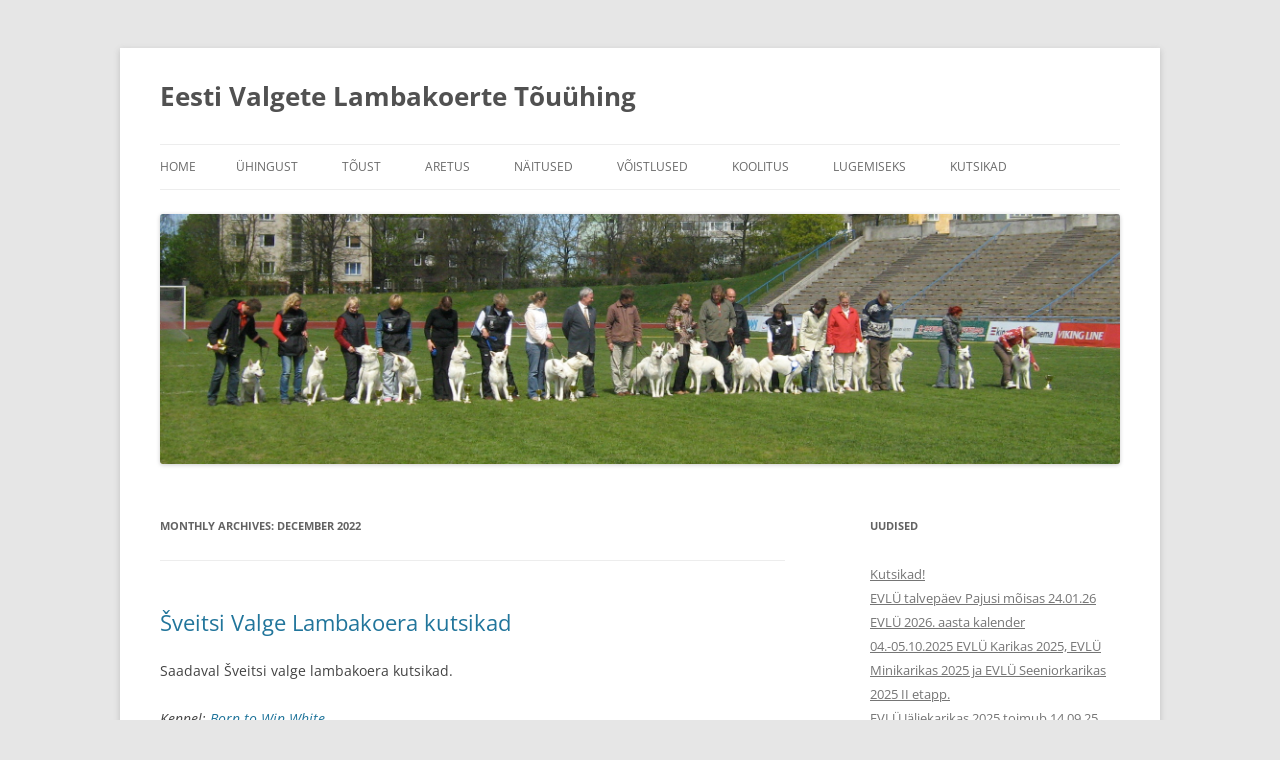

--- FILE ---
content_type: text/html; charset=UTF-8
request_url: https://valgelambakoer.ee/2022/12/
body_size: 9445
content:
<!DOCTYPE html>
<!--[if IE 7]>
<html class="ie ie7" lang="en">
<![endif]-->
<!--[if IE 8]>
<html class="ie ie8" lang="en">
<![endif]-->
<!--[if !(IE 7) & !(IE 8)]><!-->
<html lang="en">
<!--<![endif]-->
<head>
<meta charset="UTF-8" />
<meta name="viewport" content="width=device-width, initial-scale=1.0" />
<title>December | 2022 | Eesti Valgete Lambakoerte Tõuühing</title>
<link rel="profile" href="https://gmpg.org/xfn/11" />
<link rel="pingback" href="https://valgelambakoer.ee/xmlrpc.php">
<!--[if lt IE 9]>
<script src="https://valgelambakoer.ee/wp-content/themes/twentytwelve/js/html5.js?ver=3.7.0" type="text/javascript"></script>
<![endif]-->
<meta name='robots' content='max-image-preview:large' />
	<style>img:is([sizes="auto" i], [sizes^="auto," i]) { contain-intrinsic-size: 3000px 1500px }</style>
	<link rel="alternate" type="application/rss+xml" title="Eesti Valgete Lambakoerte Tõuühing &raquo; Feed" href="https://valgelambakoer.ee/feed/" />
<link rel="alternate" type="application/rss+xml" title="Eesti Valgete Lambakoerte Tõuühing &raquo; Comments Feed" href="https://valgelambakoer.ee/comments/feed/" />
<script type="text/javascript">
/* <![CDATA[ */
window._wpemojiSettings = {"baseUrl":"https:\/\/s.w.org\/images\/core\/emoji\/15.0.3\/72x72\/","ext":".png","svgUrl":"https:\/\/s.w.org\/images\/core\/emoji\/15.0.3\/svg\/","svgExt":".svg","source":{"concatemoji":"https:\/\/valgelambakoer.ee\/wp-includes\/js\/wp-emoji-release.min.js?ver=6.7.2"}};
/*! This file is auto-generated */
!function(i,n){var o,s,e;function c(e){try{var t={supportTests:e,timestamp:(new Date).valueOf()};sessionStorage.setItem(o,JSON.stringify(t))}catch(e){}}function p(e,t,n){e.clearRect(0,0,e.canvas.width,e.canvas.height),e.fillText(t,0,0);var t=new Uint32Array(e.getImageData(0,0,e.canvas.width,e.canvas.height).data),r=(e.clearRect(0,0,e.canvas.width,e.canvas.height),e.fillText(n,0,0),new Uint32Array(e.getImageData(0,0,e.canvas.width,e.canvas.height).data));return t.every(function(e,t){return e===r[t]})}function u(e,t,n){switch(t){case"flag":return n(e,"\ud83c\udff3\ufe0f\u200d\u26a7\ufe0f","\ud83c\udff3\ufe0f\u200b\u26a7\ufe0f")?!1:!n(e,"\ud83c\uddfa\ud83c\uddf3","\ud83c\uddfa\u200b\ud83c\uddf3")&&!n(e,"\ud83c\udff4\udb40\udc67\udb40\udc62\udb40\udc65\udb40\udc6e\udb40\udc67\udb40\udc7f","\ud83c\udff4\u200b\udb40\udc67\u200b\udb40\udc62\u200b\udb40\udc65\u200b\udb40\udc6e\u200b\udb40\udc67\u200b\udb40\udc7f");case"emoji":return!n(e,"\ud83d\udc26\u200d\u2b1b","\ud83d\udc26\u200b\u2b1b")}return!1}function f(e,t,n){var r="undefined"!=typeof WorkerGlobalScope&&self instanceof WorkerGlobalScope?new OffscreenCanvas(300,150):i.createElement("canvas"),a=r.getContext("2d",{willReadFrequently:!0}),o=(a.textBaseline="top",a.font="600 32px Arial",{});return e.forEach(function(e){o[e]=t(a,e,n)}),o}function t(e){var t=i.createElement("script");t.src=e,t.defer=!0,i.head.appendChild(t)}"undefined"!=typeof Promise&&(o="wpEmojiSettingsSupports",s=["flag","emoji"],n.supports={everything:!0,everythingExceptFlag:!0},e=new Promise(function(e){i.addEventListener("DOMContentLoaded",e,{once:!0})}),new Promise(function(t){var n=function(){try{var e=JSON.parse(sessionStorage.getItem(o));if("object"==typeof e&&"number"==typeof e.timestamp&&(new Date).valueOf()<e.timestamp+604800&&"object"==typeof e.supportTests)return e.supportTests}catch(e){}return null}();if(!n){if("undefined"!=typeof Worker&&"undefined"!=typeof OffscreenCanvas&&"undefined"!=typeof URL&&URL.createObjectURL&&"undefined"!=typeof Blob)try{var e="postMessage("+f.toString()+"("+[JSON.stringify(s),u.toString(),p.toString()].join(",")+"));",r=new Blob([e],{type:"text/javascript"}),a=new Worker(URL.createObjectURL(r),{name:"wpTestEmojiSupports"});return void(a.onmessage=function(e){c(n=e.data),a.terminate(),t(n)})}catch(e){}c(n=f(s,u,p))}t(n)}).then(function(e){for(var t in e)n.supports[t]=e[t],n.supports.everything=n.supports.everything&&n.supports[t],"flag"!==t&&(n.supports.everythingExceptFlag=n.supports.everythingExceptFlag&&n.supports[t]);n.supports.everythingExceptFlag=n.supports.everythingExceptFlag&&!n.supports.flag,n.DOMReady=!1,n.readyCallback=function(){n.DOMReady=!0}}).then(function(){return e}).then(function(){var e;n.supports.everything||(n.readyCallback(),(e=n.source||{}).concatemoji?t(e.concatemoji):e.wpemoji&&e.twemoji&&(t(e.twemoji),t(e.wpemoji)))}))}((window,document),window._wpemojiSettings);
/* ]]> */
</script>
<style id='wp-emoji-styles-inline-css' type='text/css'>

	img.wp-smiley, img.emoji {
		display: inline !important;
		border: none !important;
		box-shadow: none !important;
		height: 1em !important;
		width: 1em !important;
		margin: 0 0.07em !important;
		vertical-align: -0.1em !important;
		background: none !important;
		padding: 0 !important;
	}
</style>
<link rel='stylesheet' id='wp-block-library-css' href='https://valgelambakoer.ee/wp-includes/css/dist/block-library/style.min.css?ver=6.7.2' type='text/css' media='all' />
<style id='wp-block-library-theme-inline-css' type='text/css'>
.wp-block-audio :where(figcaption){color:#555;font-size:13px;text-align:center}.is-dark-theme .wp-block-audio :where(figcaption){color:#ffffffa6}.wp-block-audio{margin:0 0 1em}.wp-block-code{border:1px solid #ccc;border-radius:4px;font-family:Menlo,Consolas,monaco,monospace;padding:.8em 1em}.wp-block-embed :where(figcaption){color:#555;font-size:13px;text-align:center}.is-dark-theme .wp-block-embed :where(figcaption){color:#ffffffa6}.wp-block-embed{margin:0 0 1em}.blocks-gallery-caption{color:#555;font-size:13px;text-align:center}.is-dark-theme .blocks-gallery-caption{color:#ffffffa6}:root :where(.wp-block-image figcaption){color:#555;font-size:13px;text-align:center}.is-dark-theme :root :where(.wp-block-image figcaption){color:#ffffffa6}.wp-block-image{margin:0 0 1em}.wp-block-pullquote{border-bottom:4px solid;border-top:4px solid;color:currentColor;margin-bottom:1.75em}.wp-block-pullquote cite,.wp-block-pullquote footer,.wp-block-pullquote__citation{color:currentColor;font-size:.8125em;font-style:normal;text-transform:uppercase}.wp-block-quote{border-left:.25em solid;margin:0 0 1.75em;padding-left:1em}.wp-block-quote cite,.wp-block-quote footer{color:currentColor;font-size:.8125em;font-style:normal;position:relative}.wp-block-quote:where(.has-text-align-right){border-left:none;border-right:.25em solid;padding-left:0;padding-right:1em}.wp-block-quote:where(.has-text-align-center){border:none;padding-left:0}.wp-block-quote.is-large,.wp-block-quote.is-style-large,.wp-block-quote:where(.is-style-plain){border:none}.wp-block-search .wp-block-search__label{font-weight:700}.wp-block-search__button{border:1px solid #ccc;padding:.375em .625em}:where(.wp-block-group.has-background){padding:1.25em 2.375em}.wp-block-separator.has-css-opacity{opacity:.4}.wp-block-separator{border:none;border-bottom:2px solid;margin-left:auto;margin-right:auto}.wp-block-separator.has-alpha-channel-opacity{opacity:1}.wp-block-separator:not(.is-style-wide):not(.is-style-dots){width:100px}.wp-block-separator.has-background:not(.is-style-dots){border-bottom:none;height:1px}.wp-block-separator.has-background:not(.is-style-wide):not(.is-style-dots){height:2px}.wp-block-table{margin:0 0 1em}.wp-block-table td,.wp-block-table th{word-break:normal}.wp-block-table :where(figcaption){color:#555;font-size:13px;text-align:center}.is-dark-theme .wp-block-table :where(figcaption){color:#ffffffa6}.wp-block-video :where(figcaption){color:#555;font-size:13px;text-align:center}.is-dark-theme .wp-block-video :where(figcaption){color:#ffffffa6}.wp-block-video{margin:0 0 1em}:root :where(.wp-block-template-part.has-background){margin-bottom:0;margin-top:0;padding:1.25em 2.375em}
</style>
<style id='classic-theme-styles-inline-css' type='text/css'>
/*! This file is auto-generated */
.wp-block-button__link{color:#fff;background-color:#32373c;border-radius:9999px;box-shadow:none;text-decoration:none;padding:calc(.667em + 2px) calc(1.333em + 2px);font-size:1.125em}.wp-block-file__button{background:#32373c;color:#fff;text-decoration:none}
</style>
<style id='global-styles-inline-css' type='text/css'>
:root{--wp--preset--aspect-ratio--square: 1;--wp--preset--aspect-ratio--4-3: 4/3;--wp--preset--aspect-ratio--3-4: 3/4;--wp--preset--aspect-ratio--3-2: 3/2;--wp--preset--aspect-ratio--2-3: 2/3;--wp--preset--aspect-ratio--16-9: 16/9;--wp--preset--aspect-ratio--9-16: 9/16;--wp--preset--color--black: #000000;--wp--preset--color--cyan-bluish-gray: #abb8c3;--wp--preset--color--white: #fff;--wp--preset--color--pale-pink: #f78da7;--wp--preset--color--vivid-red: #cf2e2e;--wp--preset--color--luminous-vivid-orange: #ff6900;--wp--preset--color--luminous-vivid-amber: #fcb900;--wp--preset--color--light-green-cyan: #7bdcb5;--wp--preset--color--vivid-green-cyan: #00d084;--wp--preset--color--pale-cyan-blue: #8ed1fc;--wp--preset--color--vivid-cyan-blue: #0693e3;--wp--preset--color--vivid-purple: #9b51e0;--wp--preset--color--blue: #21759b;--wp--preset--color--dark-gray: #444;--wp--preset--color--medium-gray: #9f9f9f;--wp--preset--color--light-gray: #e6e6e6;--wp--preset--gradient--vivid-cyan-blue-to-vivid-purple: linear-gradient(135deg,rgba(6,147,227,1) 0%,rgb(155,81,224) 100%);--wp--preset--gradient--light-green-cyan-to-vivid-green-cyan: linear-gradient(135deg,rgb(122,220,180) 0%,rgb(0,208,130) 100%);--wp--preset--gradient--luminous-vivid-amber-to-luminous-vivid-orange: linear-gradient(135deg,rgba(252,185,0,1) 0%,rgba(255,105,0,1) 100%);--wp--preset--gradient--luminous-vivid-orange-to-vivid-red: linear-gradient(135deg,rgba(255,105,0,1) 0%,rgb(207,46,46) 100%);--wp--preset--gradient--very-light-gray-to-cyan-bluish-gray: linear-gradient(135deg,rgb(238,238,238) 0%,rgb(169,184,195) 100%);--wp--preset--gradient--cool-to-warm-spectrum: linear-gradient(135deg,rgb(74,234,220) 0%,rgb(151,120,209) 20%,rgb(207,42,186) 40%,rgb(238,44,130) 60%,rgb(251,105,98) 80%,rgb(254,248,76) 100%);--wp--preset--gradient--blush-light-purple: linear-gradient(135deg,rgb(255,206,236) 0%,rgb(152,150,240) 100%);--wp--preset--gradient--blush-bordeaux: linear-gradient(135deg,rgb(254,205,165) 0%,rgb(254,45,45) 50%,rgb(107,0,62) 100%);--wp--preset--gradient--luminous-dusk: linear-gradient(135deg,rgb(255,203,112) 0%,rgb(199,81,192) 50%,rgb(65,88,208) 100%);--wp--preset--gradient--pale-ocean: linear-gradient(135deg,rgb(255,245,203) 0%,rgb(182,227,212) 50%,rgb(51,167,181) 100%);--wp--preset--gradient--electric-grass: linear-gradient(135deg,rgb(202,248,128) 0%,rgb(113,206,126) 100%);--wp--preset--gradient--midnight: linear-gradient(135deg,rgb(2,3,129) 0%,rgb(40,116,252) 100%);--wp--preset--font-size--small: 13px;--wp--preset--font-size--medium: 20px;--wp--preset--font-size--large: 36px;--wp--preset--font-size--x-large: 42px;--wp--preset--spacing--20: 0.44rem;--wp--preset--spacing--30: 0.67rem;--wp--preset--spacing--40: 1rem;--wp--preset--spacing--50: 1.5rem;--wp--preset--spacing--60: 2.25rem;--wp--preset--spacing--70: 3.38rem;--wp--preset--spacing--80: 5.06rem;--wp--preset--shadow--natural: 6px 6px 9px rgba(0, 0, 0, 0.2);--wp--preset--shadow--deep: 12px 12px 50px rgba(0, 0, 0, 0.4);--wp--preset--shadow--sharp: 6px 6px 0px rgba(0, 0, 0, 0.2);--wp--preset--shadow--outlined: 6px 6px 0px -3px rgba(255, 255, 255, 1), 6px 6px rgba(0, 0, 0, 1);--wp--preset--shadow--crisp: 6px 6px 0px rgba(0, 0, 0, 1);}:where(.is-layout-flex){gap: 0.5em;}:where(.is-layout-grid){gap: 0.5em;}body .is-layout-flex{display: flex;}.is-layout-flex{flex-wrap: wrap;align-items: center;}.is-layout-flex > :is(*, div){margin: 0;}body .is-layout-grid{display: grid;}.is-layout-grid > :is(*, div){margin: 0;}:where(.wp-block-columns.is-layout-flex){gap: 2em;}:where(.wp-block-columns.is-layout-grid){gap: 2em;}:where(.wp-block-post-template.is-layout-flex){gap: 1.25em;}:where(.wp-block-post-template.is-layout-grid){gap: 1.25em;}.has-black-color{color: var(--wp--preset--color--black) !important;}.has-cyan-bluish-gray-color{color: var(--wp--preset--color--cyan-bluish-gray) !important;}.has-white-color{color: var(--wp--preset--color--white) !important;}.has-pale-pink-color{color: var(--wp--preset--color--pale-pink) !important;}.has-vivid-red-color{color: var(--wp--preset--color--vivid-red) !important;}.has-luminous-vivid-orange-color{color: var(--wp--preset--color--luminous-vivid-orange) !important;}.has-luminous-vivid-amber-color{color: var(--wp--preset--color--luminous-vivid-amber) !important;}.has-light-green-cyan-color{color: var(--wp--preset--color--light-green-cyan) !important;}.has-vivid-green-cyan-color{color: var(--wp--preset--color--vivid-green-cyan) !important;}.has-pale-cyan-blue-color{color: var(--wp--preset--color--pale-cyan-blue) !important;}.has-vivid-cyan-blue-color{color: var(--wp--preset--color--vivid-cyan-blue) !important;}.has-vivid-purple-color{color: var(--wp--preset--color--vivid-purple) !important;}.has-black-background-color{background-color: var(--wp--preset--color--black) !important;}.has-cyan-bluish-gray-background-color{background-color: var(--wp--preset--color--cyan-bluish-gray) !important;}.has-white-background-color{background-color: var(--wp--preset--color--white) !important;}.has-pale-pink-background-color{background-color: var(--wp--preset--color--pale-pink) !important;}.has-vivid-red-background-color{background-color: var(--wp--preset--color--vivid-red) !important;}.has-luminous-vivid-orange-background-color{background-color: var(--wp--preset--color--luminous-vivid-orange) !important;}.has-luminous-vivid-amber-background-color{background-color: var(--wp--preset--color--luminous-vivid-amber) !important;}.has-light-green-cyan-background-color{background-color: var(--wp--preset--color--light-green-cyan) !important;}.has-vivid-green-cyan-background-color{background-color: var(--wp--preset--color--vivid-green-cyan) !important;}.has-pale-cyan-blue-background-color{background-color: var(--wp--preset--color--pale-cyan-blue) !important;}.has-vivid-cyan-blue-background-color{background-color: var(--wp--preset--color--vivid-cyan-blue) !important;}.has-vivid-purple-background-color{background-color: var(--wp--preset--color--vivid-purple) !important;}.has-black-border-color{border-color: var(--wp--preset--color--black) !important;}.has-cyan-bluish-gray-border-color{border-color: var(--wp--preset--color--cyan-bluish-gray) !important;}.has-white-border-color{border-color: var(--wp--preset--color--white) !important;}.has-pale-pink-border-color{border-color: var(--wp--preset--color--pale-pink) !important;}.has-vivid-red-border-color{border-color: var(--wp--preset--color--vivid-red) !important;}.has-luminous-vivid-orange-border-color{border-color: var(--wp--preset--color--luminous-vivid-orange) !important;}.has-luminous-vivid-amber-border-color{border-color: var(--wp--preset--color--luminous-vivid-amber) !important;}.has-light-green-cyan-border-color{border-color: var(--wp--preset--color--light-green-cyan) !important;}.has-vivid-green-cyan-border-color{border-color: var(--wp--preset--color--vivid-green-cyan) !important;}.has-pale-cyan-blue-border-color{border-color: var(--wp--preset--color--pale-cyan-blue) !important;}.has-vivid-cyan-blue-border-color{border-color: var(--wp--preset--color--vivid-cyan-blue) !important;}.has-vivid-purple-border-color{border-color: var(--wp--preset--color--vivid-purple) !important;}.has-vivid-cyan-blue-to-vivid-purple-gradient-background{background: var(--wp--preset--gradient--vivid-cyan-blue-to-vivid-purple) !important;}.has-light-green-cyan-to-vivid-green-cyan-gradient-background{background: var(--wp--preset--gradient--light-green-cyan-to-vivid-green-cyan) !important;}.has-luminous-vivid-amber-to-luminous-vivid-orange-gradient-background{background: var(--wp--preset--gradient--luminous-vivid-amber-to-luminous-vivid-orange) !important;}.has-luminous-vivid-orange-to-vivid-red-gradient-background{background: var(--wp--preset--gradient--luminous-vivid-orange-to-vivid-red) !important;}.has-very-light-gray-to-cyan-bluish-gray-gradient-background{background: var(--wp--preset--gradient--very-light-gray-to-cyan-bluish-gray) !important;}.has-cool-to-warm-spectrum-gradient-background{background: var(--wp--preset--gradient--cool-to-warm-spectrum) !important;}.has-blush-light-purple-gradient-background{background: var(--wp--preset--gradient--blush-light-purple) !important;}.has-blush-bordeaux-gradient-background{background: var(--wp--preset--gradient--blush-bordeaux) !important;}.has-luminous-dusk-gradient-background{background: var(--wp--preset--gradient--luminous-dusk) !important;}.has-pale-ocean-gradient-background{background: var(--wp--preset--gradient--pale-ocean) !important;}.has-electric-grass-gradient-background{background: var(--wp--preset--gradient--electric-grass) !important;}.has-midnight-gradient-background{background: var(--wp--preset--gradient--midnight) !important;}.has-small-font-size{font-size: var(--wp--preset--font-size--small) !important;}.has-medium-font-size{font-size: var(--wp--preset--font-size--medium) !important;}.has-large-font-size{font-size: var(--wp--preset--font-size--large) !important;}.has-x-large-font-size{font-size: var(--wp--preset--font-size--x-large) !important;}
:where(.wp-block-post-template.is-layout-flex){gap: 1.25em;}:where(.wp-block-post-template.is-layout-grid){gap: 1.25em;}
:where(.wp-block-columns.is-layout-flex){gap: 2em;}:where(.wp-block-columns.is-layout-grid){gap: 2em;}
:root :where(.wp-block-pullquote){font-size: 1.5em;line-height: 1.6;}
</style>
<link rel='stylesheet' id='twentytwelve-fonts-css' href='https://valgelambakoer.ee/wp-content/themes/twentytwelve/fonts/font-open-sans.css?ver=20230328' type='text/css' media='all' />
<link rel='stylesheet' id='twentytwelve-style-css' href='https://valgelambakoer.ee/wp-content/themes/twentytwelve/style.css?ver=20241112' type='text/css' media='all' />
<link rel='stylesheet' id='twentytwelve-block-style-css' href='https://valgelambakoer.ee/wp-content/themes/twentytwelve/css/blocks.css?ver=20240812' type='text/css' media='all' />
<!--[if lt IE 9]>
<link rel='stylesheet' id='twentytwelve-ie-css' href='https://valgelambakoer.ee/wp-content/themes/twentytwelve/css/ie.css?ver=20240722' type='text/css' media='all' />
<![endif]-->
<script type="text/javascript" src="https://valgelambakoer.ee/wp-includes/js/jquery/jquery.min.js?ver=3.7.1" id="jquery-core-js"></script>
<script type="text/javascript" src="https://valgelambakoer.ee/wp-includes/js/jquery/jquery-migrate.min.js?ver=3.4.1" id="jquery-migrate-js"></script>
<script type="text/javascript" src="https://valgelambakoer.ee/wp-content/themes/twentytwelve/js/navigation.js?ver=20141205" id="twentytwelve-navigation-js" defer="defer" data-wp-strategy="defer"></script>
<link rel="https://api.w.org/" href="https://valgelambakoer.ee/wp-json/" /><link rel="EditURI" type="application/rsd+xml" title="RSD" href="https://valgelambakoer.ee/xmlrpc.php?rsd" />
<meta name="generator" content="WordPress 6.7.2" />
</head>

<body class="archive date wp-embed-responsive custom-font-enabled">
<div id="page" class="hfeed site">
	<header id="masthead" class="site-header">
		<hgroup>
			<h1 class="site-title"><a href="https://valgelambakoer.ee/" rel="home">Eesti Valgete Lambakoerte Tõuühing</a></h1>
			<h2 class="site-description"></h2>
		</hgroup>

		<nav id="site-navigation" class="main-navigation">
			<button class="menu-toggle">Menu</button>
			<a class="assistive-text" href="#content">Skip to content</a>
			<div class="nav-menu"><ul>
<li ><a href="https://valgelambakoer.ee/">Home</a></li><li class="page_item page-item-2 page_item_has_children"><a href="https://valgelambakoer.ee/demoleht/">ÜHINGUST</a>
<ul class='children'>
	<li class="page_item page-item-48"><a href="https://valgelambakoer.ee/demoleht/kontaktid/">Kontaktid</a></li>
	<li class="page_item page-item-50"><a href="https://valgelambakoer.ee/demoleht/liikmed/">Liikmed</a></li>
	<li class="page_item page-item-52"><a href="https://valgelambakoer.ee/demoleht/liikmeks-astumine/">Liikmeks astumine</a></li>
	<li class="page_item page-item-3690"><a href="https://valgelambakoer.ee/demoleht/malestame/">MÄLESTAME</a></li>
	<li class="page_item page-item-57"><a href="https://valgelambakoer.ee/demoleht/sponsor-hills-science-plan/">Sponsor &#8211; Farimina</a></li>
	<li class="page_item page-item-355"><a href="https://valgelambakoer.ee/demoleht/uhingu-pohikiri/">Ühingu põhikiri</a></li>
	<li class="page_item page-item-54"><a href="https://valgelambakoer.ee/demoleht/liikmemaks/">Liikme eelised</a></li>
	<li class="page_item page-item-1465"><a href="https://valgelambakoer.ee/demoleht/liikmemaks-2/">Liikmemaks</a></li>
	<li class="page_item page-item-1517"><a href="https://valgelambakoer.ee/demoleht/kasulikud-lingid/">Kasulikud lingid</a></li>
</ul>
</li>
<li class="page_item page-item-21 page_item_has_children"><a href="https://valgelambakoer.ee/toust/">TÕUST</a>
<ul class='children'>
	<li class="page_item page-item-44"><a href="https://valgelambakoer.ee/toust/tou-ajalugu/">Tõu ajalugu</a></li>
	<li class="page_item page-item-31"><a href="https://valgelambakoer.ee/toust/toustandard/">Tõustandard</a></li>
</ul>
</li>
<li class="page_item page-item-42 page_item_has_children"><a href="https://valgelambakoer.ee/aretus/">ARETUS</a>
<ul class='children'>
	<li class="page_item page-item-61"><a href="https://valgelambakoer.ee/aretus/aretusnouded/">Aretusnõuded</a></li>
	<li class="page_item page-item-5696"><a href="https://valgelambakoer.ee/aretus/kennelid/">KENNELID</a></li>
	<li class="page_item page-item-2298"><a href="https://valgelambakoer.ee/aretus/paberitega-voi-paberiteta-kutsikas/">Paberitega või paberiteta kutsikas</a></li>
	<li class="page_item page-item-2986 page_item_has_children"><a href="https://valgelambakoer.ee/aretus/aretsueeskiri/">Aretuseeskiri</a>
	<ul class='children'>
		<li class="page_item page-item-6653"><a href="https://valgelambakoer.ee/aretus/aretsueeskiri/aretuseeskiri-2023-2028/">Aretuseeskiri 2023 &#8211; 2028</a></li>
		<li class="page_item page-item-2990"><a href="https://valgelambakoer.ee/aretus/aretsueeskiri/aretsueeskiri-2018-2022/">Aretsueeskiri 2018 &#8211; 2022</a></li>
		<li class="page_item page-item-2988"><a href="https://valgelambakoer.ee/aretus/aretsueeskiri/aretsueeskiri-2013-2017/">Aretsueeskiri 2013 &#8211; 2017</a></li>
	</ul>
</li>
</ul>
</li>
<li class="page_item page-item-369 page_item_has_children"><a href="https://valgelambakoer.ee/naitused/">NÄITUSED</a>
<ul class='children'>
	<li class="page_item page-item-736"><a href="https://valgelambakoer.ee/naitused/tsempionid/">Tšempionid</a></li>
	<li class="page_item page-item-646 page_item_has_children"><a href="https://valgelambakoer.ee/naitused/erinaitus-evlu-klubi-voitja/">Erinäitus EVLÜ KLUBI VÕITJA</a>
	<ul class='children'>
		<li class="page_item page-item-6822"><a href="https://valgelambakoer.ee/naitused/erinaitus-evlu-klubi-voitja/evlu-klubi-voitja-2023/">EVLÜ Klubi Võitja 2023</a></li>
		<li class="page_item page-item-7192"><a href="https://valgelambakoer.ee/naitused/erinaitus-evlu-klubi-voitja/klubi-voitja-2024/">EVLÜ KLUBI VÕITJA 2024</a></li>
		<li class="page_item page-item-7890"><a href="https://valgelambakoer.ee/naitused/erinaitus-evlu-klubi-voitja/evlu-klubi-voitja-2025/">EVLÜ Klubi Võitja 2025</a></li>
		<li class="page_item page-item-6015"><a href="https://valgelambakoer.ee/naitused/erinaitus-evlu-klubi-voitja/evlu-klubi-voitja-2022/">EVLÜ KLUBI VÕITJA 2022</a></li>
		<li class="page_item page-item-738"><a href="https://valgelambakoer.ee/naitused/erinaitus-evlu-klubi-voitja/klubi-voitjad/">Klubi võitjad</a></li>
	</ul>
</li>
</ul>
</li>
<li class="page_item page-item-371 page_item_has_children"><a href="https://valgelambakoer.ee/voistlused/">VÕISTLUSED</a>
<ul class='children'>
	<li class="page_item page-item-5541 page_item_has_children"><a href="https://valgelambakoer.ee/voistlused/jaljekarikas/">JÄLJEKARIKAS</a>
	<ul class='children'>
		<li class="page_item page-item-7985"><a href="https://valgelambakoer.ee/voistlused/jaljekarikas/jaljekarikas-2025/">Jäljekarikas 2025</a></li>
		<li class="page_item page-item-7626"><a href="https://valgelambakoer.ee/voistlused/jaljekarikas/jaljekuningad/">JÄLJEKUNINGAD</a></li>
		<li class="page_item page-item-7187"><a href="https://valgelambakoer.ee/voistlused/jaljekarikas/jaljekarikas-2024/">JÄLJEKARIKAS 2024</a></li>
	</ul>
</li>
	<li class="page_item page-item-7768"><a href="https://valgelambakoer.ee/voistlused/pjk-meister/">PJK Meister</a></li>
	<li class="page_item page-item-4304"><a href="https://valgelambakoer.ee/voistlused/rallikuulekus/">Rallikuulekus</a></li>
	<li class="page_item page-item-4302"><a href="https://valgelambakoer.ee/voistlused/veokoerasport/">Veokoerasport</a></li>
	<li class="page_item page-item-706 page_item_has_children"><a href="https://valgelambakoer.ee/voistlused/karikasari/">KARIKASARI</a>
	<ul class='children'>
		<li class="page_item page-item-7749"><a href="https://valgelambakoer.ee/voistlused/karikasari/karikasari-2025/">Karikasari 2025</a></li>
		<li class="page_item page-item-709"><a href="https://valgelambakoer.ee/voistlused/karikasari/evlu-karikas-statuut/">EVLÜ KARIKAS statuut</a></li>
		<li class="page_item page-item-7185"><a href="https://valgelambakoer.ee/voistlused/karikasari/karikasari-2024/">KARIKASARI 2024</a></li>
		<li class="page_item page-item-712"><a href="https://valgelambakoer.ee/voistlused/karikasari/evlu-minikarikas-statuut/">EVLÜ MINIKARIKAS statuut</a></li>
		<li class="page_item page-item-2312"><a href="https://valgelambakoer.ee/voistlused/karikasari/evlu-seeniorkarikas-statuut/">EVLÜ Seeniorkarikas statuut</a></li>
		<li class="page_item page-item-1348"><a href="https://valgelambakoer.ee/voistlused/karikasari/evlu-valged-voitjad/">EVLÜ Valged Võitjad</a></li>
	</ul>
</li>
	<li class="page_item page-item-1036 page_item_has_children"><a href="https://valgelambakoer.ee/voistlused/sk-meister/">SK MEISTER</a>
	<ul class='children'>
		<li class="page_item page-item-1405"><a href="https://valgelambakoer.ee/voistlused/sk-meister/sk-meistrid/">EVLÜ SK MEISTRID</a></li>
		<li class="page_item page-item-1038"><a href="https://valgelambakoer.ee/voistlused/sk-meister/sk-meister-statuut/">SK MEISTER statuut</a></li>
	</ul>
</li>
	<li class="page_item page-item-1043 page_item_has_children"><a href="https://valgelambakoer.ee/voistlused/hobijalje-meister/">HOBIJÄLJE MEISTER</a>
	<ul class='children'>
		<li class="page_item page-item-7916"><a href="https://valgelambakoer.ee/voistlused/hobijalje-meister/evlu-hobijalje-meister-2025/">EVLÜ Hobijälje Meister 2025</a></li>
		<li class="page_item page-item-6165"><a href="https://valgelambakoer.ee/voistlused/hobijalje-meister/evlu-hobijalje-meistrid/">EVLÜ Hobijälje Meistrid</a></li>
		<li class="page_item page-item-7189"><a href="https://valgelambakoer.ee/voistlused/hobijalje-meister/hobijalje-meister-2024/">HOBIJÄLJE MEISTER 2024</a></li>
		<li class="page_item page-item-1045"><a href="https://valgelambakoer.ee/voistlused/hobijalje-meister/hobijalje-meister-statuut/">HOBIJÄLJE MEISTER statuut</a></li>
	</ul>
</li>
	<li class="page_item page-item-1351"><a href="https://valgelambakoer.ee/voistlused/ipo-fh-mm-2015/">IPO-FH-MM 2015</a></li>
</ul>
</li>
<li class="page_item page-item-246 page_item_has_children"><a href="https://valgelambakoer.ee/koolitus/">KOOLITUS</a>
<ul class='children'>
	<li class="page_item page-item-250 page_item_has_children"><a href="https://valgelambakoer.ee/koolitus/eeskirjad-ja-juhendid/">Eeskirjad ja juhendid</a>
	<ul class='children'>
		<li class="page_item page-item-5537"><a href="https://valgelambakoer.ee/koolitus/eeskirjad-ja-juhendid/evlu-jaljekarikas-statuut/">EVLÜ JÄLJEKARIKA STATUUT</a></li>
		<li class="page_item page-item-7791"><a href="https://valgelambakoer.ee/koolitus/eeskirjad-ja-juhendid/evlu-pjk-meister-statuut/">EVLÜ PJK Meister statuut</a></li>
		<li class="page_item page-item-2708"><a href="https://valgelambakoer.ee/koolitus/eeskirjad-ja-juhendid/hobijalje-statuut/">Hobijälje statuut</a></li>
		<li class="page_item page-item-1683"><a href="https://valgelambakoer.ee/koolitus/eeskirjad-ja-juhendid/noorkoerte-kuulekuse-eeskiri/">Noorkoerte kuulekuse eeskiri</a></li>
		<li class="page_item page-item-2314"><a href="https://valgelambakoer.ee/koolitus/eeskirjad-ja-juhendid/seeniorkarika-voistlusjuhend/">Seeniorkarika võistlusjuhend</a></li>
	</ul>
</li>
	<li class="page_item page-item-254"><a href="https://valgelambakoer.ee/koolitus/koolitajate-andmed/">Koolitajate andmed</a></li>
	<li class="page_item page-item-2192"><a href="https://valgelambakoer.ee/koolitus/uhingu-liikmetest-koolitajad/">Ühingu liikmetest koolitajad</a></li>
</ul>
</li>
<li class="page_item page-item-2981 page_item_has_children"><a href="https://valgelambakoer.ee/lugemiseks/">Lugemiseks</a>
<ul class='children'>
	<li class="page_item page-item-2983"><a href="https://valgelambakoer.ee/lugemiseks/see-ei-olnud-plaan-vaid-unistus/">See ei olnud plaan, vaid unistus</a></li>
</ul>
</li>
<li class="page_item page-item-367 page_item_has_children"><a href="https://valgelambakoer.ee/kutsikad/">KUTSIKAD</a>
<ul class='children'>
	<li class="page_item page-item-2300"><a href="https://valgelambakoer.ee/kutsikad/paberitega-voi-paberiteta-kutsikas/">Paberitega või paberiteta kutsikas</a></li>
</ul>
</li>
</ul></div>
		</nav><!-- #site-navigation -->

				<a href="https://valgelambakoer.ee/"><img src="https://valgelambakoer.ee/wp-content/uploads/2015/11/cropped-IMG_2809.jpg" width="2000" height="521" alt="Eesti Valgete Lambakoerte Tõuühing" class="header-image" srcset="https://valgelambakoer.ee/wp-content/uploads/2015/11/cropped-IMG_2809.jpg 2000w, https://valgelambakoer.ee/wp-content/uploads/2015/11/cropped-IMG_2809-300x78.jpg 300w, https://valgelambakoer.ee/wp-content/uploads/2015/11/cropped-IMG_2809-1024x267.jpg 1024w, https://valgelambakoer.ee/wp-content/uploads/2015/11/cropped-IMG_2809-624x163.jpg 624w" sizes="(max-width: 2000px) 100vw, 2000px" decoding="async" fetchpriority="high" /></a>
			</header><!-- #masthead -->

	<div id="main" class="wrapper">

	<section id="primary" class="site-content">
		<div id="content" role="main">

					<header class="archive-header">
				<h1 class="archive-title">
				Monthly Archives: <span>December 2022</span>				</h1>
			</header><!-- .archive-header -->

			
	<article id="post-6633" class="post-6633 post type-post status-publish format-standard hentry category-uudised">
				<header class="entry-header">
			
						<h1 class="entry-title">
				<a href="https://valgelambakoer.ee/2022/12/14/sveitsi-valge-lambakoera-kutsikad-5/" rel="bookmark">Šveitsi Valge Lambakoera kutsikad</a>
			</h1>
								</header><!-- .entry-header -->

				<div class="entry-content">
			
<p>Saadaval Šveitsi valge lambakoera kutsikad.&nbsp;</p>



<p><em>Kennel:&nbsp;</em><a href="http://btww.eu/et/sveitsi-valge-lambakoer-ja-belgia-lambakoer-malinois/"><em>Born to Win White</em></a><br><em>Sündinud: 05.12.2022, 9 kutsikat millest 4 emast ja 5 isast<br></em><br>Isa: <strong>Born to Win Warrior Siciliano</strong>&nbsp;<strong>BH</strong><br>Tervis: HD-A/B ED-0/0 MDR1+/+ DM-N/N<br>Näitusetulemused: EST J CH, EST CH<br>Töötulemused: BH<br>Sünd: 05.09.2019 Itaalia</p>



<p>Ema: <strong>Born to Win White Rhea</strong><br>Tervis: HD-A/B ED-0/0<br>Sündinud: 31.08.2019&nbsp;Eestis</p>



<p>Koduleht: <a rel="noreferrer noopener" href="http://btww.eu/et/kutsikad" target="_blank">http://btww.eu/et/kutsikad/</a><br>Kontakt: Heli Laneman-Niine +372 56908184 või <a href="mailto:info@btww.eu">info@btww.eu</a></p>



<figure class="wp-block-image size-full"><a href="http://valgelambakoer.ee/wp-content/uploads/2022/12/BTWW-Siciliano.jpeg"><img decoding="async" width="573" height="768" src="http://valgelambakoer.ee/wp-content/uploads/2022/12/BTWW-Siciliano.jpeg" alt="" class="wp-image-6631" srcset="https://valgelambakoer.ee/wp-content/uploads/2022/12/BTWW-Siciliano.jpeg 573w, https://valgelambakoer.ee/wp-content/uploads/2022/12/BTWW-Siciliano-224x300.jpeg 224w" sizes="(max-width: 573px) 100vw, 573px" /></a></figure>
					</div><!-- .entry-content -->
		
		<footer class="entry-meta">
			This entry was posted in <a href="https://valgelambakoer.ee/category/uudised/" rel="category tag">Uudised</a> on <a href="https://valgelambakoer.ee/2022/12/14/sveitsi-valge-lambakoera-kutsikad-5/" title="12:58" rel="bookmark"><time class="entry-date" datetime="2022-12-14T12:58:54+02:00">14. Dec 2022</time></a><span class="by-author"> by <span class="author vcard"><a class="url fn n" href="https://valgelambakoer.ee/author/heli/" title="View all posts by Heli Laneman" rel="author">Heli Laneman</a></span></span>.								</footer><!-- .entry-meta -->
	</article><!-- #post -->

	<article id="post-6622" class="post-6622 post type-post status-publish format-standard hentry category-uudised">
				<header class="entry-header">
			
						<h1 class="entry-title">
				<a href="https://valgelambakoer.ee/2022/12/07/aretusnouete-kavand/" rel="bookmark">Aretusnõuete kavand</a>
			</h1>
								</header><!-- .entry-header -->

				<div class="entry-content">
			
<p>Aretusnõuete kavand 2023 &#8211; 2028 <a rel="noreferrer noopener" href="https://drive.google.com/file/d/1Zm8AmXdvz-yvNfQcbos9xaJEhVJtydxp/view?usp=sharing" target="_blank">ARETUSNÕUETE KAVAND</a></p>



<p>Tõustandard <a href="https://drive.google.com/file/d/1bRqvcMM5p3ysJzjCRyOxrn9zmUwBYZxn/view?usp=sharing">TÕUSTANDARD</a> </p>
					</div><!-- .entry-content -->
		
		<footer class="entry-meta">
			This entry was posted in <a href="https://valgelambakoer.ee/category/uudised/" rel="category tag">Uudised</a> on <a href="https://valgelambakoer.ee/2022/12/07/aretusnouete-kavand/" title="06:26" rel="bookmark"><time class="entry-date" datetime="2022-12-07T18:26:16+02:00">7. Dec 2022</time></a><span class="by-author"> by <span class="author vcard"><a class="url fn n" href="https://valgelambakoer.ee/author/kadi/" title="View all posts by Kadi Kreis" rel="author">Kadi Kreis</a></span></span>.								</footer><!-- .entry-meta -->
	</article><!-- #post -->

		
		</div><!-- #content -->
	</section><!-- #primary -->


			<div id="secondary" class="widget-area" role="complementary">
			
		<aside id="recent-posts-2" class="widget widget_recent_entries">
		<h3 class="widget-title">Uudised</h3>
		<ul>
											<li>
					<a href="https://valgelambakoer.ee/2025/12/23/kutsikad-7/">Kutsikad!</a>
									</li>
											<li>
					<a href="https://valgelambakoer.ee/2025/12/14/evlu-talvepaev-pajusi-moisas-24-01-26/">EVLÜ talvepäev Pajusi mõisas 24.01.26</a>
									</li>
											<li>
					<a href="https://valgelambakoer.ee/2025/10/12/evlu-2026-aasta-kalender/">EVLÜ 2026. aasta kalender</a>
									</li>
											<li>
					<a href="https://valgelambakoer.ee/2025/09/27/04-05-10-2025-evlu-karikas-2025-evlu-minikarikas-2025-ja-evlu-seeniorkarikas-2025-ii-etapp/">04.-05.10.2025 EVLÜ Karikas 2025, EVLÜ Minikarikas 2025 ja EVLÜ Seeniorkarikas 2025 II etapp.</a>
									</li>
											<li>
					<a href="https://valgelambakoer.ee/2025/09/11/evlu-jaljekarikas-2025-toimub-14-09-25/">EVLÜ Jäljekarikas 2025 toimub 14.09.25</a>
									</li>
					</ul>

		</aside><aside id="tag_cloud-2" class="widget widget_tag_cloud"><h3 class="widget-title">Tags</h3><div class="tagcloud"><ul class='wp-tag-cloud' role='list'>
	<li><a href="https://valgelambakoer.ee/tag/agility/" class="tag-cloud-link tag-link-6 tag-link-position-1" style="font-size: 13.384615384615pt;" aria-label="agility (4 items)">agility</a></li>
	<li><a href="https://valgelambakoer.ee/tag/evlu/" class="tag-cloud-link tag-link-13 tag-link-position-2" style="font-size: 18.903846153846pt;" aria-label="EVLÜ (12 items)">EVLÜ</a></li>
	<li><a href="https://valgelambakoer.ee/tag/hobijalg/" class="tag-cloud-link tag-link-20 tag-link-position-3" style="font-size: 10.423076923077pt;" aria-label="hobijälg (2 items)">hobijälg</a></li>
	<li><a href="https://valgelambakoer.ee/tag/karikasari/" class="tag-cloud-link tag-link-9 tag-link-position-4" style="font-size: 18.903846153846pt;" aria-label="karikasari (12 items)">karikasari</a></li>
	<li><a href="https://valgelambakoer.ee/tag/kuulekuskoolitus/" class="tag-cloud-link tag-link-14 tag-link-position-5" style="font-size: 16.076923076923pt;" aria-label="kuulekuskoolitus (7 items)">kuulekuskoolitus</a></li>
	<li><a href="https://valgelambakoer.ee/tag/maa-ala-otsing/" class="tag-cloud-link tag-link-19 tag-link-position-6" style="font-size: 8pt;" aria-label="maa-ala otsing (1 item)">maa-ala otsing</a></li>
	<li><a href="https://valgelambakoer.ee/tag/naitus/" class="tag-cloud-link tag-link-8 tag-link-position-7" style="font-size: 15.403846153846pt;" aria-label="näitused (6 items)">näitused</a></li>
	<li><a href="https://valgelambakoer.ee/tag/pjk/" class="tag-cloud-link tag-link-21 tag-link-position-8" style="font-size: 8pt;" aria-label="PJK (1 item)">PJK</a></li>
	<li><a href="https://valgelambakoer.ee/tag/tsempion/" class="tag-cloud-link tag-link-17 tag-link-position-9" style="font-size: 10.423076923077pt;" aria-label="tšempion (2 items)">tšempion</a></li>
	<li><a href="https://valgelambakoer.ee/tag/voistlused/" class="tag-cloud-link tag-link-7 tag-link-position-10" style="font-size: 22pt;" aria-label="võistlused (21 items)">võistlused</a></li>
</ul>
</div>
</aside><aside id="archives-2" class="widget widget_archive"><h3 class="widget-title">Archives</h3>
			<ul>
					<li><a href='https://valgelambakoer.ee/2025/12/'>December 2025</a></li>
	<li><a href='https://valgelambakoer.ee/2025/10/'>October 2025</a></li>
	<li><a href='https://valgelambakoer.ee/2025/09/'>September 2025</a></li>
	<li><a href='https://valgelambakoer.ee/2025/08/'>August 2025</a></li>
	<li><a href='https://valgelambakoer.ee/2025/06/'>June 2025</a></li>
	<li><a href='https://valgelambakoer.ee/2025/05/'>May 2025</a></li>
	<li><a href='https://valgelambakoer.ee/2025/04/'>April 2025</a></li>
	<li><a href='https://valgelambakoer.ee/2025/02/'>February 2025</a></li>
	<li><a href='https://valgelambakoer.ee/2024/12/'>December 2024</a></li>
	<li><a href='https://valgelambakoer.ee/2024/10/'>October 2024</a></li>
	<li><a href='https://valgelambakoer.ee/2024/09/'>September 2024</a></li>
	<li><a href='https://valgelambakoer.ee/2024/08/'>August 2024</a></li>
	<li><a href='https://valgelambakoer.ee/2024/07/'>July 2024</a></li>
	<li><a href='https://valgelambakoer.ee/2024/06/'>June 2024</a></li>
	<li><a href='https://valgelambakoer.ee/2024/05/'>May 2024</a></li>
	<li><a href='https://valgelambakoer.ee/2024/04/'>April 2024</a></li>
	<li><a href='https://valgelambakoer.ee/2024/03/'>March 2024</a></li>
	<li><a href='https://valgelambakoer.ee/2024/02/'>February 2024</a></li>
	<li><a href='https://valgelambakoer.ee/2024/01/'>January 2024</a></li>
	<li><a href='https://valgelambakoer.ee/2023/11/'>November 2023</a></li>
	<li><a href='https://valgelambakoer.ee/2023/10/'>October 2023</a></li>
	<li><a href='https://valgelambakoer.ee/2023/09/'>September 2023</a></li>
	<li><a href='https://valgelambakoer.ee/2023/08/'>August 2023</a></li>
	<li><a href='https://valgelambakoer.ee/2023/07/'>July 2023</a></li>
	<li><a href='https://valgelambakoer.ee/2023/06/'>June 2023</a></li>
	<li><a href='https://valgelambakoer.ee/2023/05/'>May 2023</a></li>
	<li><a href='https://valgelambakoer.ee/2023/03/'>March 2023</a></li>
	<li><a href='https://valgelambakoer.ee/2023/02/'>February 2023</a></li>
	<li><a href='https://valgelambakoer.ee/2023/01/'>January 2023</a></li>
	<li><a href='https://valgelambakoer.ee/2022/12/' aria-current="page">December 2022</a></li>
	<li><a href='https://valgelambakoer.ee/2022/10/'>October 2022</a></li>
	<li><a href='https://valgelambakoer.ee/2022/09/'>September 2022</a></li>
	<li><a href='https://valgelambakoer.ee/2022/08/'>August 2022</a></li>
	<li><a href='https://valgelambakoer.ee/2022/07/'>July 2022</a></li>
	<li><a href='https://valgelambakoer.ee/2022/06/'>June 2022</a></li>
	<li><a href='https://valgelambakoer.ee/2022/05/'>May 2022</a></li>
	<li><a href='https://valgelambakoer.ee/2022/04/'>April 2022</a></li>
	<li><a href='https://valgelambakoer.ee/2022/03/'>March 2022</a></li>
	<li><a href='https://valgelambakoer.ee/2022/02/'>February 2022</a></li>
	<li><a href='https://valgelambakoer.ee/2022/01/'>January 2022</a></li>
	<li><a href='https://valgelambakoer.ee/2021/12/'>December 2021</a></li>
	<li><a href='https://valgelambakoer.ee/2021/11/'>November 2021</a></li>
	<li><a href='https://valgelambakoer.ee/2021/10/'>October 2021</a></li>
	<li><a href='https://valgelambakoer.ee/2021/09/'>September 2021</a></li>
	<li><a href='https://valgelambakoer.ee/2021/08/'>August 2021</a></li>
	<li><a href='https://valgelambakoer.ee/2021/07/'>July 2021</a></li>
	<li><a href='https://valgelambakoer.ee/2021/06/'>June 2021</a></li>
	<li><a href='https://valgelambakoer.ee/2021/05/'>May 2021</a></li>
	<li><a href='https://valgelambakoer.ee/2021/04/'>April 2021</a></li>
	<li><a href='https://valgelambakoer.ee/2021/02/'>February 2021</a></li>
	<li><a href='https://valgelambakoer.ee/2021/01/'>January 2021</a></li>
	<li><a href='https://valgelambakoer.ee/2020/12/'>December 2020</a></li>
	<li><a href='https://valgelambakoer.ee/2020/11/'>November 2020</a></li>
	<li><a href='https://valgelambakoer.ee/2020/10/'>October 2020</a></li>
	<li><a href='https://valgelambakoer.ee/2020/09/'>September 2020</a></li>
	<li><a href='https://valgelambakoer.ee/2020/08/'>August 2020</a></li>
	<li><a href='https://valgelambakoer.ee/2020/07/'>July 2020</a></li>
	<li><a href='https://valgelambakoer.ee/2020/06/'>June 2020</a></li>
	<li><a href='https://valgelambakoer.ee/2020/04/'>April 2020</a></li>
	<li><a href='https://valgelambakoer.ee/2020/03/'>March 2020</a></li>
	<li><a href='https://valgelambakoer.ee/2020/02/'>February 2020</a></li>
	<li><a href='https://valgelambakoer.ee/2020/01/'>January 2020</a></li>
	<li><a href='https://valgelambakoer.ee/2019/12/'>December 2019</a></li>
	<li><a href='https://valgelambakoer.ee/2019/11/'>November 2019</a></li>
	<li><a href='https://valgelambakoer.ee/2019/10/'>October 2019</a></li>
	<li><a href='https://valgelambakoer.ee/2019/09/'>September 2019</a></li>
	<li><a href='https://valgelambakoer.ee/2019/08/'>August 2019</a></li>
	<li><a href='https://valgelambakoer.ee/2019/07/'>July 2019</a></li>
	<li><a href='https://valgelambakoer.ee/2019/06/'>June 2019</a></li>
	<li><a href='https://valgelambakoer.ee/2019/05/'>May 2019</a></li>
	<li><a href='https://valgelambakoer.ee/2019/04/'>April 2019</a></li>
	<li><a href='https://valgelambakoer.ee/2019/03/'>March 2019</a></li>
	<li><a href='https://valgelambakoer.ee/2019/02/'>February 2019</a></li>
	<li><a href='https://valgelambakoer.ee/2019/01/'>January 2019</a></li>
	<li><a href='https://valgelambakoer.ee/2018/12/'>December 2018</a></li>
	<li><a href='https://valgelambakoer.ee/2018/10/'>October 2018</a></li>
	<li><a href='https://valgelambakoer.ee/2018/09/'>September 2018</a></li>
	<li><a href='https://valgelambakoer.ee/2018/08/'>August 2018</a></li>
	<li><a href='https://valgelambakoer.ee/2018/07/'>July 2018</a></li>
	<li><a href='https://valgelambakoer.ee/2018/06/'>June 2018</a></li>
	<li><a href='https://valgelambakoer.ee/2018/05/'>May 2018</a></li>
	<li><a href='https://valgelambakoer.ee/2018/04/'>April 2018</a></li>
	<li><a href='https://valgelambakoer.ee/2018/03/'>March 2018</a></li>
	<li><a href='https://valgelambakoer.ee/2018/02/'>February 2018</a></li>
	<li><a href='https://valgelambakoer.ee/2018/01/'>January 2018</a></li>
	<li><a href='https://valgelambakoer.ee/2017/12/'>December 2017</a></li>
	<li><a href='https://valgelambakoer.ee/2017/11/'>November 2017</a></li>
	<li><a href='https://valgelambakoer.ee/2017/10/'>October 2017</a></li>
	<li><a href='https://valgelambakoer.ee/2017/09/'>September 2017</a></li>
	<li><a href='https://valgelambakoer.ee/2017/08/'>August 2017</a></li>
	<li><a href='https://valgelambakoer.ee/2017/07/'>July 2017</a></li>
	<li><a href='https://valgelambakoer.ee/2017/06/'>June 2017</a></li>
	<li><a href='https://valgelambakoer.ee/2017/05/'>May 2017</a></li>
	<li><a href='https://valgelambakoer.ee/2017/04/'>April 2017</a></li>
	<li><a href='https://valgelambakoer.ee/2017/03/'>March 2017</a></li>
	<li><a href='https://valgelambakoer.ee/2017/02/'>February 2017</a></li>
	<li><a href='https://valgelambakoer.ee/2017/01/'>January 2017</a></li>
	<li><a href='https://valgelambakoer.ee/2016/12/'>December 2016</a></li>
	<li><a href='https://valgelambakoer.ee/2016/11/'>November 2016</a></li>
	<li><a href='https://valgelambakoer.ee/2016/10/'>October 2016</a></li>
	<li><a href='https://valgelambakoer.ee/2016/09/'>September 2016</a></li>
	<li><a href='https://valgelambakoer.ee/2016/08/'>August 2016</a></li>
	<li><a href='https://valgelambakoer.ee/2016/07/'>July 2016</a></li>
	<li><a href='https://valgelambakoer.ee/2016/06/'>June 2016</a></li>
	<li><a href='https://valgelambakoer.ee/2016/05/'>May 2016</a></li>
	<li><a href='https://valgelambakoer.ee/2016/04/'>April 2016</a></li>
	<li><a href='https://valgelambakoer.ee/2016/03/'>March 2016</a></li>
	<li><a href='https://valgelambakoer.ee/2016/02/'>February 2016</a></li>
	<li><a href='https://valgelambakoer.ee/2016/01/'>January 2016</a></li>
	<li><a href='https://valgelambakoer.ee/2015/11/'>November 2015</a></li>
			</ul>

			</aside><aside id="categories-2" class="widget widget_categories"><h3 class="widget-title">Categories</h3>
			<ul>
					<li class="cat-item cat-item-10"><a href="https://valgelambakoer.ee/category/evlu-erinaitus-klubi-voitja/">Erinäitus</a>
</li>
	<li class="cat-item cat-item-1"><a href="https://valgelambakoer.ee/category/karikasari/">Karikasari</a>
</li>
	<li class="cat-item cat-item-18"><a href="https://valgelambakoer.ee/category/koolitus/">Koolitus</a>
</li>
	<li class="cat-item cat-item-23"><a href="https://valgelambakoer.ee/category/kutsikad/">kutsikad</a>
</li>
	<li class="cat-item cat-item-22"><a href="https://valgelambakoer.ee/category/naitused/">Näitused</a>
</li>
	<li class="cat-item cat-item-5"><a href="https://valgelambakoer.ee/category/uudised/">Uudised</a>
</li>
	<li class="cat-item cat-item-12"><a href="https://valgelambakoer.ee/category/voistlused/">Võistlused</a>
</li>
			</ul>

			</aside><aside id="meta-2" class="widget widget_meta"><h3 class="widget-title">Meta</h3>
		<ul>
						<li><a href="https://valgelambakoer.ee/wp-login.php">Log in</a></li>
			<li><a href="https://valgelambakoer.ee/feed/">Entries feed</a></li>
			<li><a href="https://valgelambakoer.ee/comments/feed/">Comments feed</a></li>

			<li><a href="https://wordpress.org/">WordPress.org</a></li>
		</ul>

		</aside>		</div><!-- #secondary -->
		</div><!-- #main .wrapper -->
	<footer id="colophon" role="contentinfo">
		<div class="site-info">
									<a href="https://wordpress.org/" class="imprint" title="Semantic Personal Publishing Platform">
				Proudly powered by WordPress			</a>
		</div><!-- .site-info -->
	</footer><!-- #colophon -->
</div><!-- #page -->

</body>
</html>
